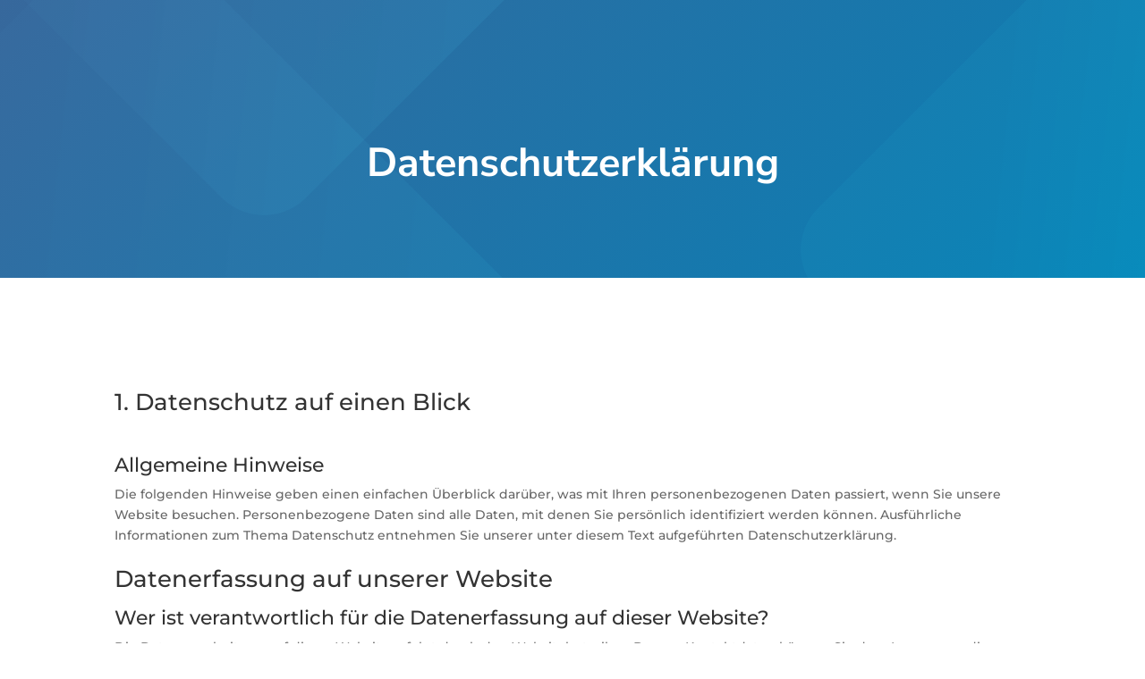

--- FILE ---
content_type: text/css
request_url: https://new.quam.cloud/wp-content/et-cache/155/et-core-unified-tb-34-tb-135-deferred-155.min.css?ver=1768417046
body_size: 3873
content:
.et_pb_section_0_tb_header.et_pb_section{padding-top:0px;padding-bottom:0px;background-color:#FFFFFF!important}.et_pb_row_0_tb_header{background-color:RGBA(0,0,0,0)}.et_pb_row_0_tb_header.et_pb_row{padding-top:0px!important;padding-bottom:0px!important;padding-top:0px;padding-bottom:0px}@media only screen and (min-width:981px){.et_pb_section_0_tb_header{display:none!important}}.et_pb_section_0_tb_footer.et_pb_section{background-color:#f9f9f9!important}.dsm_animated_gradient_text_0_tb_footer .dsm-animated-gradient-text{font-family:'Montserrat',Helvetica,Arial,Lucida,sans-serif;font-weight:700;font-size:44px;text-align:left;background:linear-gradient(-45deg,#cc2b5e,#753a88,#ec008c,#6dd5ed);-webkit-background-clip:text;-webkit-text-fill-color:transparent;background-size:300%;animation:dsm-animated-gradient-flow 8s ease-in-out infinite;-webkit-animation:dsm-animated-gradient-flow 8s ease-in-out infinite}.et_pb_blurb_0_tb_footer.et_pb_blurb .et_pb_module_header,.et_pb_blurb_0_tb_footer.et_pb_blurb .et_pb_module_header a,.et_pb_blurb_1_tb_footer.et_pb_blurb .et_pb_module_header,.et_pb_blurb_1_tb_footer.et_pb_blurb .et_pb_module_header a{font-family:'Montserrat',Helvetica,Arial,Lucida,sans-serif;color:#0074c6!important}.et_pb_blurb_0_tb_footer .et_pb_main_blurb_image .et_pb_only_image_mode_wrap,.et_pb_blurb_0_tb_footer .et_pb_main_blurb_image .et-pb-icon,.et_pb_blurb_1_tb_footer .et_pb_main_blurb_image .et_pb_only_image_mode_wrap,.et_pb_blurb_1_tb_footer .et_pb_main_blurb_image .et-pb-icon{border-radius:40px 40px 40px 40px;overflow:hidden;border-width:1px;border-color:#0074c6;padding-top:15px!important;padding-right:15px!important;padding-bottom:15px!important;padding-left:15px!important}.et_pb_blurb_0_tb_footer .et-pb-icon,.et_pb_blurb_1_tb_footer .et-pb-icon{font-size:40px;color:#0074c6;font-family:FontAwesome!important;font-weight:900!important}.et_pb_blurb_0_tb_footer .et_pb_blurb_content,.et_pb_blurb_1_tb_footer .et_pb_blurb_content{max-width:1100px}.et_pb_row_2_tb_footer.et_pb_row{margin-top:11px!important;margin-right:auto!important;margin-left:auto!important}.et_pb_text_0_tb_footer h3{font-family:'Montserrat',Helvetica,Arial,Lucida,sans-serif;font-size:18px}.et_pb_divider_0_tb_footer{padding-top:46px;padding-bottom:0px;margin-bottom:17px!important}.et_pb_divider_0_tb_footer:before{border-top-color:#bcbcbc;width:auto;top:46px;right:0px;left:0px}@media only screen and (max-width:980px){.dsm_animated_gradient_text_0_tb_footer .dsm-animated-gradient-text{background:linear-gradient(-45deg,#cc2b5e,#753a88,#ec008c,#6dd5ed);-webkit-background-clip:text;-webkit-text-fill-color:transparent;background-size:300%;animation:dsm-animated-gradient-flow 8s ease-in-out infinite;-webkit-animation:dsm-animated-gradient-flow 8s ease-in-out infinite}}@media only screen and (max-width:767px){.dsm_animated_gradient_text_0_tb_footer .dsm-animated-gradient-text{background:linear-gradient(-45deg,#cc2b5e,#753a88,#ec008c,#6dd5ed);-webkit-background-clip:text;-webkit-text-fill-color:transparent;background-size:300%;animation:dsm-animated-gradient-flow 8s ease-in-out infinite;-webkit-animation:dsm-animated-gradient-flow 8s ease-in-out infinite}}div.et_pb_section.et_pb_section_0{background-blend-mode:overlay;background-image:url(https://new.quam.cloud/wp-content/uploads/2021/11/geometric-bg-overlay-01.jpg),linear-gradient(135deg,#37689c 0%,#0780b5 100%)!important}.et_pb_section_0.et_pb_section{padding-top:10%;padding-right:0px;padding-bottom:5%;padding-left:0px;background-color:inherit!important}.et_pb_text_0.et_pb_text{color:#ffffff!important}.et_pb_text_0{line-height:1.8em;font-family:'Nunito Sans',Helvetica,Arial,Lucida,sans-serif;font-size:18px;line-height:1.8em;max-width:700px}.et_pb_text_0 h1{font-family:'Nunito Sans',Helvetica,Arial,Lucida,sans-serif;font-weight:700;font-size:45px;line-height:1.3em}.et_pb_section_1.et_pb_section{padding-top:100px;padding-right:0px;padding-bottom:100px;padding-left:0px}.et_pb_text_0.et_pb_module{margin-left:auto!important;margin-right:auto!important}